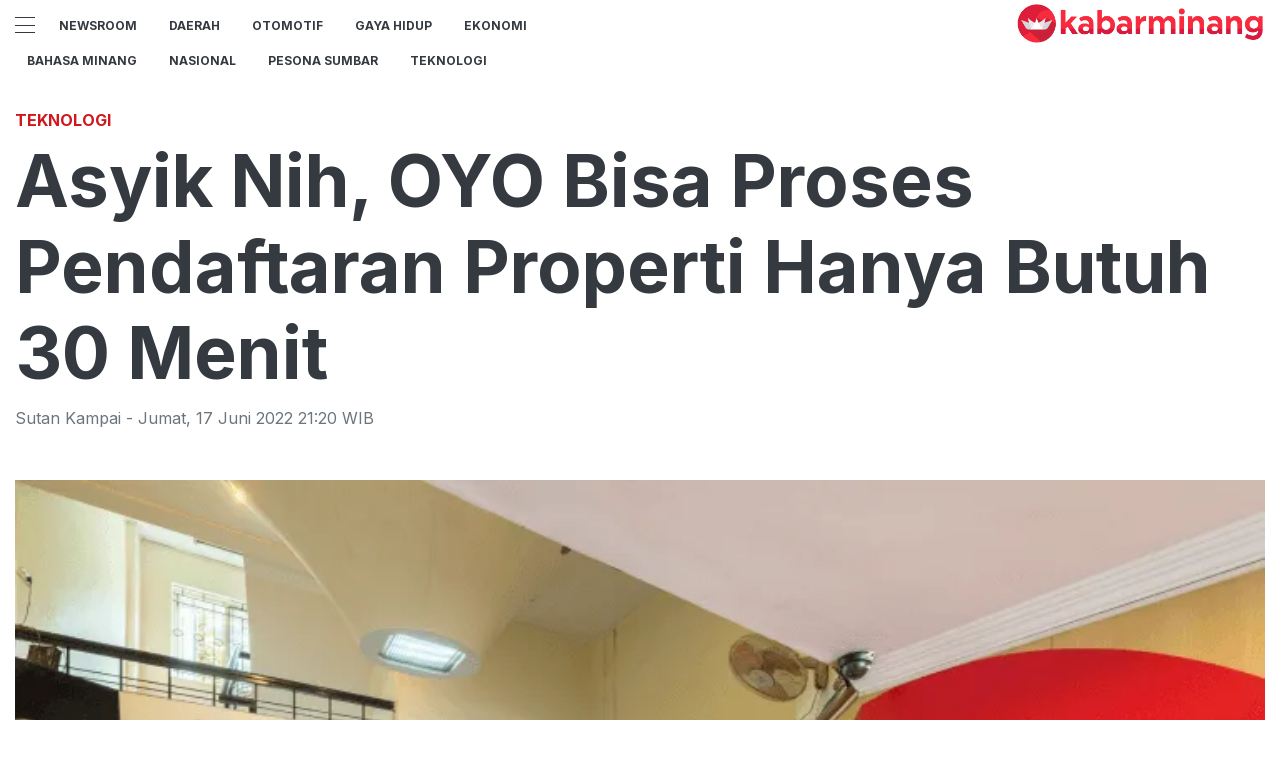

--- FILE ---
content_type: text/html; charset=utf-8
request_url: https://kabarminang.id/read/asyik-nih-oyo-bisa-proses-pendaftaran-properti-hanya-butuh-30-menit
body_size: 9080
content:
<!DOCTYPE html><html><head><meta name="viewport" content="width=device-width"/><meta charSet="utf-8"/><link rel="icon" href="https://ik.imagekit.io/tk6ir0e7mng/uploads/2021/10/1635454930917.png"/><link rel="shortcut icon" href="https://assets.kabarminang.id/assets/images/icons/favicon.ico"/><link rel="icon" type="image/png" sizes="16x16" href="https://assets.kabarminang.id/assets/images/icons/favicon-16x16.png"/><link rel="icon" type="image/png" sizes="32x32" href="https://assets.kabarminang.id/assets/images/icons/favicon-32x32.png"/><script async="" src="https://www.googletagmanager.com/gtag/js?id=UA-151036894-1"></script><script>window.dataLayer=window.dataLayer||[];function gtag(){dataLayer.push(arguments);}gtag('js',new Date());gtag('config','UA-151036894-1');</script><link rel="stylesheet" type="text/css" href="/nprogress.css"/><title>Asyik Nih, OYO Bisa Proses Pendaftaran Properti Hanya Butuh 30 Menit - kabarminang.id</title><meta name="description" content=" PT OYO Rooms Indonesia meluncurkan fitur baru yang memungkinkan pemilik properti untuk melakukan proses pendaftaran properti hanya dalam waktu sekitar 30 menit."/><meta name="theme-color" content="#ce181e"/><meta property="og:locale" content="id_ID"/><meta property="og:type" content="article"/><meta property="og:title" content="Asyik Nih, OYO Bisa Proses Pendaftaran Properti Hanya Butuh 30 Menit"/><meta name="keywords" content=""/><meta property="og:description" content=" PT OYO Rooms Indonesia meluncurkan fitur baru yang memungkinkan pemilik properti untuk melakukan proses pendaftaran properti hanya dalam waktu sekitar 30 menit."/><meta property="og:image" content="https://ik.trn.asia/uploads/2020/06/Oyo-Hotels.png"/><meta property="og:url" content="https://kabarminang.id/read/asyik-nih-oyo-bisa-proses-pendaftaran-properti-hanya-butuh-30-menit"/><meta property="og:site_name" content="kabarminang.id"/><link rel="canonical" href="https://kabarminang.id/read/asyik-nih-oyo-bisa-proses-pendaftaran-properti-hanya-butuh-30-menit"/><meta name="googlebot-news" content="index,follow"/><meta name="googlebot" content="index,follow"/><meta name="robots" content="index, follow"/><meta name="language" content="id"/><meta name="geo.country" content="id"/><meta http-equiv="content-language" content="id"/><meta name="geo.placename" content="Indonesia"/><meta name="twitter:card" content="summary_large_image"/><meta name="twitter:title" content="Asyik Nih, OYO Bisa Proses Pendaftaran Properti Hanya Butuh 30 Menit"/><meta name="twitter:description" content=" PT OYO Rooms Indonesia meluncurkan fitur baru yang memungkinkan pemilik properti untuk melakukan proses pendaftaran properti hanya dalam waktu sekitar 30 menit."/><meta name="twitter:creator" content="@Kabarminangid"/><meta name="twitter:site" content="@Kabarminangid"/><meta name="twitter:image" content="https://ik.trn.asia/uploads/2020/06/Oyo-Hotels.png"/><script class="yoast-schema-graph" type="application/ld+json">{"@context":"https://schema.org","@type":"WebSite","url":"https://kabarminang.id/","potentialAction":{"@type":"SearchAction","target":"https://kabarminang.id/search/searchall?query={search_term_string}","query-input":"required name=search_term_string"}}</script><script class="yoast-schema-graph" type="application/ld+json">{"@context":"https://schema.org","@type":"Organization","name":"kabarminang.id\"","url":"https://kabarminang.id/","sameAs":["https://www.facebook.com/kabaminangid","https://twitter.com/kabarminangid","https://www.instagram.com/kabarminang.id"],"logo":"https://ik.imagekit.io/tk6ir0e7mng/uploads/2021/10/1635454891014.png"}</script><meta content="8mCaHlbx_KljZzqu87pYJhxOB7XSxugmmnqaKdovndA" name="google-site-verification"/><script async="" src="https://pagead2.googlesyndication.com/pagead/js/adsbygoogle.js"></script><script class="yoast-schema-graph" type="application/ld+json">{"@context":"https://schema.org","@graph":[{"@type":"ImageObject","@id":"https://ik.trn.asia/uploads/2020/06/Oyo-Hotels.png","inLanguage":"id-ID","url":"https://ik.trn.asia/uploads/2020/06/Oyo-Hotels.png","width":2048,"height":1365,"caption":"Jaringan penginapan dan hotel OYO Room Indonesia. / Oyorooms.com\n"},{"@type":"WebPage","@id":"https://kabarminang.id/asyik-nih-oyo-bisa-proses-pendaftaran-properti-hanya-butuh-30-menit","url":"https://kabarminang.id/asyik-nih-oyo-bisa-proses-pendaftaran-properti-hanya-butuh-30-menit","name":"Asyik Nih, OYO Bisa Proses Pendaftaran Properti Hanya Butuh 30 Menit - kabarminang.id","keywords":"","primaryImageOfPage":{"@id":"https://ik.trn.asia/uploads/2020/06/Oyo-Hotels.png"},"image":[{"@id":"https://ik.trn.asia/uploads/2020/06/Oyo-Hotels.png"}],"datePublished":"Fri Jun 17 2022 14:20:39 GMT+0700 (Western Indonesia Time)","dateModified":"Fri Jun 17 2022 14:20:39 GMT+0700 (Western Indonesia Time)","author":{"@id":"https://kabarminang.id/author/sutankampai"},"inLanguage":"id-ID","potentialAction":[{"@type":"ReadAction","target":["https://kabarminang.id/asyik-nih-oyo-bisa-proses-pendaftaran-properti-hanya-butuh-30-menit"]}]},{"@context":"http://schema.org","@type":"NewsArticle","headline":"Asyik Nih, OYO Bisa Proses Pendaftaran Properti Hanya Butuh 30 Menit","datePublished":"Fri Jun 17 2022 14:20:39 GMT+0700 (Western Indonesia Time)","dateModified":"Fri Jun 17 2022 14:20:39 GMT+0700 (Western Indonesia Time)","description":" PT OYO Rooms Indonesia meluncurkan fitur baru yang memungkinkan pemilik properti untuk melakukan proses pendaftaran properti hanya dalam waktu sekitar 30 menit.","image":{"@id":"https://ik.trn.asia/uploads/2020/06/Oyo-Hotels.png","@type":"ImageObject","url":"https://ik.trn.asia/uploads/2020/06/Oyo-Hotels.png","width":700,"height":393},"author":{"@type":"Person","name":"Sutan Kampai"},"publisher":{"@type":"Organization","name":"kabarminang.id","logo":{"@type":"ImageObject","url":"https://kabarminang.id/logo.png","width":809,"height":172}}},{"@type":"Person","@id":"https://kabarminang.id/author/sutankampai","name":"Sutan Kampai","image":{"@type":"ImageObject","@id":"https://kabarminang.id/author.png","inLanguage":"id-ID","url":"https://kabarminang.id/author.png","caption":"Sutan Kampai"}}]}</script><link rel="amphtml" href="https://kabarminang.id/amp/asyik-nih-oyo-bisa-proses-pendaftaran-properti-hanya-butuh-30-menit"/><meta name="next-head-count" content="40"/><link rel="stylesheet" href="/_next/static/css/A.238d3246bf3b2cc6196b.css.pagespeed.cf.07vCarjiPl.css" data-n-g=""/><noscript data-n-css=""></noscript></head><body><div id="__next"><header id="header" class="header "></header><main id="main"><ins class="adsbygoogle" style="display:block;text-align:center" data-ad-layout="in-article" data-ad-format="fluid" data-ad-client="ca-pub-5165927310065214" data-ad-slot="8952610066"></ins><div class=" container py-2"></div><div class="container"><h3 class="article-category">TEKNOLOGI</h3><h1 class="article-title">Asyik Nih, OYO Bisa Proses Pendaftaran Properti Hanya Butuh 30 Menit</h1><div class="article-meta">Sutan Kampai<!-- --> <!-- -->- <!-- -->Jumat<!-- -->,<!-- --> <!-- -->17 Juni 2022 21:20<!-- --> WIB</div><picture class="article-image mt-5 mb-5 d-block " style="width:100%"> <span class=" lazy-load-image-background blur" style="background-image:url(https://ik.trn.asia/uploads/2020/06/Oyo-Hotels.png&amp;tr=bl-40);background-size:100% 100%;display:inline-block;height:100%;width:100%"><span class="" style="display:inline-block;object-fit:cover;width:100%;height:100%"></span></span><div style="line-height:1.1;color:grey"><small>Hotel OYO (TrenAsia)</small></div></picture></div><div class="container"><div class="row"><div class="col-md-8"><div class="single-body"><p>PT OYO Rooms Indonesia (OYO) meluncurkan fitur baru yang memungkinkan pemilik properti untuk melakukan proses pendaftaran properti hanya dalam waktu sekitar 30 menit.</p><p>Country Head OYO Indonesia Agus Hartono Wijaya mengatakan fitur OYO 360 diluncurkan sebagai platform <i>onboard</i> mandiri untuk para calon patron atau mitra.&nbsp;</p><p>OYO 360 didesain dengan dukungan teknologi <i>artificial intelligence</i> (AI) sehingga calon mitra bisa melakukan proses onboard secara digital dengan lebih cepat dalam kisaran waktu yang berbeda jauh dengan proses <i>onboard </i>konvensional yang bisa menghabiskan waktu hingga setengah bulan.</p><p>Dengan teknologi AI, <i>machine learning</i>, dan<i> data science</i>, OYO 360 bisa lebih menyederhanakan dan meningkatkan efisiensi operasional sehingga proses <i>onboard</i> untuk mitra bisa menjadi lebih cepat.</p><p>Fitur baru ini diluncurkan sebagai respon terhadap situasi pandemi yang menuntut pemanfaatan teknologi di berbagai sektor, termasuk untuk bisnis penginapan skala kecil dan menengah.</p><ul><li><a target="_blank" rel="noopener noreferrer" href="https://kabarminang.id/read/pt-semen-padang-terima-proper-hijau-tahun-2021-dari-kementerian-lhk">PT Semen Padang Terima PROPER Hijau Tahun 2021 dari Kementerian LHK</a></li><li><a target="_blank" rel="noopener noreferrer" href="https://kabarminang.id/read/catat-nih-berikut-5-golongan-listrik-yang-akan-naik-per-1-juli-2022">Catat Nih! Berikut 5 Golongan Listrik yang Akan Naik per 1 Juli 2022</a></li><li><a target="_blank" rel="noopener noreferrer" href="https://kabarminang.id/read/klhk-amankan-pemilik-puluhan-opsetan-satwa-dilindungi-di-sumbar">KLHK Amankan Pemilik Puluhan Opsetan Satwa Dilindungi di Sumbar</a></li><li><a target="_blank" rel="noopener noreferrer" href="https://kabarminang.id/read/anak-rusa-totol-asal-istana-bogor-di-penangkaran-taman-kehati-semen-padang-melahirkan">Anak Rusa Totol asal Istana Bogor di Penangkaran Taman Kehati Semen Padang Melahirkan</a></li></ul><p>Ditambahkan Agus , selama<a target="_blank" rel="noopener noreferrer" href="https://www.trenasia.com/search?q=pandemi"> pandemi</a> pihaknya terus berupaya untuk menghadirkan inovasi teknologi demi membantu mitra penginapan untuk memenuhi kebutuhan pelanggan, khususnya yang berhubungan dengan aspek komunikasi <i>contactless</i> dan standardisasi higienitas.</p><p>"Ke depan kami terus memperkuat integrasi teknologi di seluruh layanan kami dari hulu ke hilir termasuk dalam proses <i>onboard</i> melalui fitur OYO 360. Kami berharap akan lebih banyak lagi pemilik properti dan penginapan skala kecil dan menengah yang mampu mengembangkan bisnisnya dan menerapkan layanan pengelolaan akomodasi berbasis digital secara lebih efisien bersama OYO,” kata Agus melalui keterangan tertulis, Jumat,17 Juni 2022.</p><p>OYO 360 sejauh ini telah berhasil menarik lebih dari 57.000 pengunjung situs dan 2.500 pemilik properti di seluruh Indonesia.</p><p>Untuk mendaftar OYO 360, pemilik properti dapat mengunjungi alamat <a target="_blank" rel="noopener noreferrer" href="https://patron.oyorooms.com/id/?utm_campaign=dweb&amp;utm_medium=header&amp;utm_source=dweb">patron.oyorooms.com&nbsp;</a> dan klik menu "Bergabung dengan OYO" dan melengkapi dokumen-dokumen yang diperlukan, di antaranya detail dasar properti (jumlah dan kategori kamar), gambar properti, fasilitas, dan satu ID legal.</p><p>Setelah itu, pemilik properti yang sudah terdaftar di OYO akan diverifikasi dan divalidasi lebih detail oleh tim internal.</p><p>“Dengan perkembangan teknologi yang semakin masif dan tren penggunaan internet yang selalu meningkat, kami optimis OYO 360 ini merupakan strategi yang tepat untuk terus memperluas jaringan OYO sekaligus menjawab tantangan adopsi layanan digital di industri perhotelan," ungkap Agus. &nbsp;(TrenAsia.com)</p></div><strong>Editor:</strong> <span> <!-- -->Redaksi</span><div><strong class="display-flex__wrap"></strong><strong class="display-flex"><span class="mr-2">Bagikan <i class="fa fa-share"></i></span><button aria-label="facebook" class="react-share__ShareButton mr-2" style="background-color:transparent;border:none;padding:0;font:inherit;color:inherit;cursor:pointer"><svg viewBox="0 0 64 64" width="32" height="32"><circle cx="32" cy="32" r="31" fill="#3b5998"></circle><path d="M34.1,47V33.3h4.6l0.7-5.3h-5.3v-3.4c0-1.5,0.4-2.6,2.6-2.6l2.8,0v-4.8c-0.5-0.1-2.2-0.2-4.1-0.2 c-4.1,0-6.9,2.5-6.9,7V28H24v5.3h4.6V47H34.1z" fill="white"></path></svg></button><button aria-label="whatsapp" class="react-share__ShareButton mr-2" style="background-color:transparent;border:none;padding:0;font:inherit;color:inherit;cursor:pointer"><svg viewBox="0 0 64 64" width="32" height="32"><circle cx="32" cy="32" r="31" fill="#25D366"></circle><path d="m42.32286,33.93287c-0.5178,-0.2589 -3.04726,-1.49644 -3.52105,-1.66732c-0.4712,-0.17346 -0.81554,-0.2589 -1.15987,0.2589c-0.34175,0.51004 -1.33075,1.66474 -1.63108,2.00648c-0.30032,0.33658 -0.60064,0.36247 -1.11327,0.12945c-0.5178,-0.2589 -2.17994,-0.80259 -4.14759,-2.56312c-1.53269,-1.37217 -2.56312,-3.05503 -2.86603,-3.57283c-0.30033,-0.5178 -0.03366,-0.80259 0.22524,-1.06149c0.23301,-0.23301 0.5178,-0.59547 0.7767,-0.90616c0.25372,-0.31068 0.33657,-0.5178 0.51262,-0.85437c0.17088,-0.36246 0.08544,-0.64725 -0.04402,-0.90615c-0.12945,-0.2589 -1.15987,-2.79613 -1.58964,-3.80584c-0.41424,-1.00971 -0.84142,-0.88027 -1.15987,-0.88027c-0.29773,-0.02588 -0.64208,-0.02588 -0.98382,-0.02588c-0.34693,0 -0.90616,0.12945 -1.37736,0.62136c-0.4712,0.5178 -1.80194,1.76053 -1.80194,4.27186c0,2.51134 1.84596,4.945 2.10227,5.30747c0.2589,0.33657 3.63497,5.51458 8.80262,7.74113c1.23237,0.5178 2.1903,0.82848 2.94111,1.08738c1.23237,0.38836 2.35599,0.33657 3.24402,0.20712c0.99159,-0.15534 3.04985,-1.24272 3.47963,-2.45956c0.44013,-1.21683 0.44013,-2.22654 0.31068,-2.45955c-0.12945,-0.23301 -0.46601,-0.36247 -0.98382,-0.59548m-9.40068,12.84407l-0.02589,0c-3.05503,0 -6.08417,-0.82849 -8.72495,-2.38189l-0.62136,-0.37023l-6.47252,1.68286l1.73463,-6.29129l-0.41424,-0.64725c-1.70875,-2.71846 -2.6149,-5.85116 -2.6149,-9.07706c0,-9.39809 7.68934,-17.06155 17.15993,-17.06155c4.58253,0 8.88029,1.78642 12.11655,5.02268c3.23625,3.21036 5.02267,7.50812 5.02267,12.06476c-0.0078,9.3981 -7.69712,17.06155 -17.14699,17.06155m14.58906,-31.58846c-3.93529,-3.80584 -9.1133,-5.95471 -14.62789,-5.95471c-11.36055,0 -20.60848,9.2065 -20.61625,20.52564c0,3.61684 0.94757,7.14565 2.75211,10.26282l-2.92557,10.63564l10.93337,-2.85309c3.0136,1.63108 6.4052,2.4958 9.85634,2.49839l0.01037,0c11.36574,0 20.61884,-9.2091 20.62403,-20.53082c0,-5.48093 -2.14111,-10.64081 -6.03239,-14.51915" fill="white"></path></svg></button><button aria-label="twitter" class="react-share__ShareButton mr-2" style="background-color:transparent;border:none;padding:0;font:inherit;color:inherit;cursor:pointer"><svg viewBox="0 0 64 64" width="32" height="32"><circle cx="32" cy="32" r="31" fill="#00aced"></circle><path d="M48,22.1c-1.2,0.5-2.4,0.9-3.8,1c1.4-0.8,2.4-2.1,2.9-3.6c-1.3,0.8-2.7,1.3-4.2,1.6 C41.7,19.8,40,19,38.2,19c-3.6,0-6.6,2.9-6.6,6.6c0,0.5,0.1,1,0.2,1.5c-5.5-0.3-10.3-2.9-13.5-6.9c-0.6,1-0.9,2.1-0.9,3.3 c0,2.3,1.2,4.3,2.9,5.5c-1.1,0-2.1-0.3-3-0.8c0,0,0,0.1,0,0.1c0,3.2,2.3,5.8,5.3,6.4c-0.6,0.1-1.1,0.2-1.7,0.2c-0.4,0-0.8,0-1.2-0.1 c0.8,2.6,3.3,4.5,6.1,4.6c-2.2,1.8-5.1,2.8-8.2,2.8c-0.5,0-1.1,0-1.6-0.1c2.9,1.9,6.4,2.9,10.1,2.9c12.1,0,18.7-10,18.7-18.7 c0-0.3,0-0.6,0-0.8C46,24.5,47.1,23.4,48,22.1z" fill="white"></path></svg></button></strong></div><div class="author"><div class="author__avatar"><img src="/author.png" alt="Sutan Kampai"/></div><div class="author__meta"><h3 class="author__name">Sutan Kampai</h3><a href="/author/sutankampai">Lihat semua artikel</a></div></div> <div class="article-nav"><div class="row"><div class="col-md-6"><span><style data-emotion-css="1eg0sfo-skeletonStyles-Skeleton animation-bzdot9">.css-1eg0sfo-skeletonStyles-Skeleton{background-color:#eee;background-image:linear-gradient(90deg,#eee,#f5f5f5,#eee);background-size:200px 100%;background-repeat:no-repeat;border-radius:4px;display:inline-block;line-height:1;width:100%;-webkit-animation:animation-bzdot9 1.2s ease-in-out infinite;animation:animation-bzdot9 1.2s ease-in-out infinite}@-webkit-keyframes animation-bzdot9{0%{background-position:-200px 0;}100%{background-position:calc(200px + 100%) 0;}}@keyframes animation-bzdot9{0%{background-position:-200px 0;}100%{background-position:calc(200px + 100%) 0;}}</style><span class="react-loading-skeleton css-1eg0sfo-skeletonStyles-Skeleton">‌</span><style data-emotion-css="1eg0sfo-skeletonStyles-Skeleton animation-bzdot9">.css-1eg0sfo-skeletonStyles-Skeleton{background-color:#eee;background-image:linear-gradient(90deg,#eee,#f5f5f5,#eee);background-size:200px 100%;background-repeat:no-repeat;border-radius:4px;display:inline-block;line-height:1;width:100%;-webkit-animation:animation-bzdot9 1.2s ease-in-out infinite;animation:animation-bzdot9 1.2s ease-in-out infinite}@-webkit-keyframes animation-bzdot9{0%{background-position:-200px 0;}100%{background-position:calc(200px + 100%) 0;}}@keyframes animation-bzdot9{0%{background-position:-200px 0;}100%{background-position:calc(200px + 100%) 0;}}</style><span class="react-loading-skeleton css-1eg0sfo-skeletonStyles-Skeleton">‌</span></span></div><div class="col-md-6 text-md-right"> <span><style data-emotion-css="1eg0sfo-skeletonStyles-Skeleton animation-bzdot9">.css-1eg0sfo-skeletonStyles-Skeleton{background-color:#eee;background-image:linear-gradient(90deg,#eee,#f5f5f5,#eee);background-size:200px 100%;background-repeat:no-repeat;border-radius:4px;display:inline-block;line-height:1;width:100%;-webkit-animation:animation-bzdot9 1.2s ease-in-out infinite;animation:animation-bzdot9 1.2s ease-in-out infinite}@-webkit-keyframes animation-bzdot9{0%{background-position:-200px 0;}100%{background-position:calc(200px + 100%) 0;}}@keyframes animation-bzdot9{0%{background-position:-200px 0;}100%{background-position:calc(200px + 100%) 0;}}</style><span class="react-loading-skeleton css-1eg0sfo-skeletonStyles-Skeleton">‌</span><style data-emotion-css="1eg0sfo-skeletonStyles-Skeleton animation-bzdot9">.css-1eg0sfo-skeletonStyles-Skeleton{background-color:#eee;background-image:linear-gradient(90deg,#eee,#f5f5f5,#eee);background-size:200px 100%;background-repeat:no-repeat;border-radius:4px;display:inline-block;line-height:1;width:100%;-webkit-animation:animation-bzdot9 1.2s ease-in-out infinite;animation:animation-bzdot9 1.2s ease-in-out infinite}@-webkit-keyframes animation-bzdot9{0%{background-position:-200px 0;}100%{background-position:calc(200px + 100%) 0;}}@keyframes animation-bzdot9{0%{background-position:-200px 0;}100%{background-position:calc(200px + 100%) 0;}}</style><span class="react-loading-skeleton css-1eg0sfo-skeletonStyles-Skeleton">‌</span></span></div></div></div></div><div class="col-md-4 "><div class="sticky-sidebar"><div class="section-title--with-border mb-3"><h2 class="section-title--with-border__text">Most Popular</h2></div><div style="width:100%"><span><style data-emotion-css="1eg0sfo-skeletonStyles-Skeleton animation-bzdot9">.css-1eg0sfo-skeletonStyles-Skeleton{background-color:#eee;background-image:linear-gradient(90deg,#eee,#f5f5f5,#eee);background-size:200px 100%;background-repeat:no-repeat;border-radius:4px;display:inline-block;line-height:1;width:100%;-webkit-animation:animation-bzdot9 1.2s ease-in-out infinite;animation:animation-bzdot9 1.2s ease-in-out infinite}@-webkit-keyframes animation-bzdot9{0%{background-position:-200px 0;}100%{background-position:calc(200px + 100%) 0;}}@keyframes animation-bzdot9{0%{background-position:-200px 0;}100%{background-position:calc(200px + 100%) 0;}}</style><span class="react-loading-skeleton css-1eg0sfo-skeletonStyles-Skeleton">‌</span><style data-emotion-css="1eg0sfo-skeletonStyles-Skeleton animation-bzdot9">.css-1eg0sfo-skeletonStyles-Skeleton{background-color:#eee;background-image:linear-gradient(90deg,#eee,#f5f5f5,#eee);background-size:200px 100%;background-repeat:no-repeat;border-radius:4px;display:inline-block;line-height:1;width:100%;-webkit-animation:animation-bzdot9 1.2s ease-in-out infinite;animation:animation-bzdot9 1.2s ease-in-out infinite}@-webkit-keyframes animation-bzdot9{0%{background-position:-200px 0;}100%{background-position:calc(200px + 100%) 0;}}@keyframes animation-bzdot9{0%{background-position:-200px 0;}100%{background-position:calc(200px + 100%) 0;}}</style><span class="react-loading-skeleton css-1eg0sfo-skeletonStyles-Skeleton">‌</span><style data-emotion-css="1eg0sfo-skeletonStyles-Skeleton animation-bzdot9">.css-1eg0sfo-skeletonStyles-Skeleton{background-color:#eee;background-image:linear-gradient(90deg,#eee,#f5f5f5,#eee);background-size:200px 100%;background-repeat:no-repeat;border-radius:4px;display:inline-block;line-height:1;width:100%;-webkit-animation:animation-bzdot9 1.2s ease-in-out infinite;animation:animation-bzdot9 1.2s ease-in-out infinite}@-webkit-keyframes animation-bzdot9{0%{background-position:-200px 0;}100%{background-position:calc(200px + 100%) 0;}}@keyframes animation-bzdot9{0%{background-position:-200px 0;}100%{background-position:calc(200px + 100%) 0;}}</style><span class="react-loading-skeleton css-1eg0sfo-skeletonStyles-Skeleton">‌</span><style data-emotion-css="1eg0sfo-skeletonStyles-Skeleton animation-bzdot9">.css-1eg0sfo-skeletonStyles-Skeleton{background-color:#eee;background-image:linear-gradient(90deg,#eee,#f5f5f5,#eee);background-size:200px 100%;background-repeat:no-repeat;border-radius:4px;display:inline-block;line-height:1;width:100%;-webkit-animation:animation-bzdot9 1.2s ease-in-out infinite;animation:animation-bzdot9 1.2s ease-in-out infinite}@-webkit-keyframes animation-bzdot9{0%{background-position:-200px 0;}100%{background-position:calc(200px + 100%) 0;}}@keyframes animation-bzdot9{0%{background-position:-200px 0;}100%{background-position:calc(200px + 100%) 0;}}</style><span class="react-loading-skeleton css-1eg0sfo-skeletonStyles-Skeleton">‌</span></span><hr/></div><div style="width:100%"><span><style data-emotion-css="1eg0sfo-skeletonStyles-Skeleton animation-bzdot9">.css-1eg0sfo-skeletonStyles-Skeleton{background-color:#eee;background-image:linear-gradient(90deg,#eee,#f5f5f5,#eee);background-size:200px 100%;background-repeat:no-repeat;border-radius:4px;display:inline-block;line-height:1;width:100%;-webkit-animation:animation-bzdot9 1.2s ease-in-out infinite;animation:animation-bzdot9 1.2s ease-in-out infinite}@-webkit-keyframes animation-bzdot9{0%{background-position:-200px 0;}100%{background-position:calc(200px + 100%) 0;}}@keyframes animation-bzdot9{0%{background-position:-200px 0;}100%{background-position:calc(200px + 100%) 0;}}</style><span class="react-loading-skeleton css-1eg0sfo-skeletonStyles-Skeleton">‌</span><style data-emotion-css="1eg0sfo-skeletonStyles-Skeleton animation-bzdot9">.css-1eg0sfo-skeletonStyles-Skeleton{background-color:#eee;background-image:linear-gradient(90deg,#eee,#f5f5f5,#eee);background-size:200px 100%;background-repeat:no-repeat;border-radius:4px;display:inline-block;line-height:1;width:100%;-webkit-animation:animation-bzdot9 1.2s ease-in-out infinite;animation:animation-bzdot9 1.2s ease-in-out infinite}@-webkit-keyframes animation-bzdot9{0%{background-position:-200px 0;}100%{background-position:calc(200px + 100%) 0;}}@keyframes animation-bzdot9{0%{background-position:-200px 0;}100%{background-position:calc(200px + 100%) 0;}}</style><span class="react-loading-skeleton css-1eg0sfo-skeletonStyles-Skeleton">‌</span><style data-emotion-css="1eg0sfo-skeletonStyles-Skeleton animation-bzdot9">.css-1eg0sfo-skeletonStyles-Skeleton{background-color:#eee;background-image:linear-gradient(90deg,#eee,#f5f5f5,#eee);background-size:200px 100%;background-repeat:no-repeat;border-radius:4px;display:inline-block;line-height:1;width:100%;-webkit-animation:animation-bzdot9 1.2s ease-in-out infinite;animation:animation-bzdot9 1.2s ease-in-out infinite}@-webkit-keyframes animation-bzdot9{0%{background-position:-200px 0;}100%{background-position:calc(200px + 100%) 0;}}@keyframes animation-bzdot9{0%{background-position:-200px 0;}100%{background-position:calc(200px + 100%) 0;}}</style><span class="react-loading-skeleton css-1eg0sfo-skeletonStyles-Skeleton">‌</span><style data-emotion-css="1eg0sfo-skeletonStyles-Skeleton animation-bzdot9">.css-1eg0sfo-skeletonStyles-Skeleton{background-color:#eee;background-image:linear-gradient(90deg,#eee,#f5f5f5,#eee);background-size:200px 100%;background-repeat:no-repeat;border-radius:4px;display:inline-block;line-height:1;width:100%;-webkit-animation:animation-bzdot9 1.2s ease-in-out infinite;animation:animation-bzdot9 1.2s ease-in-out infinite}@-webkit-keyframes animation-bzdot9{0%{background-position:-200px 0;}100%{background-position:calc(200px + 100%) 0;}}@keyframes animation-bzdot9{0%{background-position:-200px 0;}100%{background-position:calc(200px + 100%) 0;}}</style><span class="react-loading-skeleton css-1eg0sfo-skeletonStyles-Skeleton">‌</span></span><hr/></div><div style="width:100%"><span><style data-emotion-css="1eg0sfo-skeletonStyles-Skeleton animation-bzdot9">.css-1eg0sfo-skeletonStyles-Skeleton{background-color:#eee;background-image:linear-gradient(90deg,#eee,#f5f5f5,#eee);background-size:200px 100%;background-repeat:no-repeat;border-radius:4px;display:inline-block;line-height:1;width:100%;-webkit-animation:animation-bzdot9 1.2s ease-in-out infinite;animation:animation-bzdot9 1.2s ease-in-out infinite}@-webkit-keyframes animation-bzdot9{0%{background-position:-200px 0;}100%{background-position:calc(200px + 100%) 0;}}@keyframes animation-bzdot9{0%{background-position:-200px 0;}100%{background-position:calc(200px + 100%) 0;}}</style><span class="react-loading-skeleton css-1eg0sfo-skeletonStyles-Skeleton">‌</span><style data-emotion-css="1eg0sfo-skeletonStyles-Skeleton animation-bzdot9">.css-1eg0sfo-skeletonStyles-Skeleton{background-color:#eee;background-image:linear-gradient(90deg,#eee,#f5f5f5,#eee);background-size:200px 100%;background-repeat:no-repeat;border-radius:4px;display:inline-block;line-height:1;width:100%;-webkit-animation:animation-bzdot9 1.2s ease-in-out infinite;animation:animation-bzdot9 1.2s ease-in-out infinite}@-webkit-keyframes animation-bzdot9{0%{background-position:-200px 0;}100%{background-position:calc(200px + 100%) 0;}}@keyframes animation-bzdot9{0%{background-position:-200px 0;}100%{background-position:calc(200px + 100%) 0;}}</style><span class="react-loading-skeleton css-1eg0sfo-skeletonStyles-Skeleton">‌</span><style data-emotion-css="1eg0sfo-skeletonStyles-Skeleton animation-bzdot9">.css-1eg0sfo-skeletonStyles-Skeleton{background-color:#eee;background-image:linear-gradient(90deg,#eee,#f5f5f5,#eee);background-size:200px 100%;background-repeat:no-repeat;border-radius:4px;display:inline-block;line-height:1;width:100%;-webkit-animation:animation-bzdot9 1.2s ease-in-out infinite;animation:animation-bzdot9 1.2s ease-in-out infinite}@-webkit-keyframes animation-bzdot9{0%{background-position:-200px 0;}100%{background-position:calc(200px + 100%) 0;}}@keyframes animation-bzdot9{0%{background-position:-200px 0;}100%{background-position:calc(200px + 100%) 0;}}</style><span class="react-loading-skeleton css-1eg0sfo-skeletonStyles-Skeleton">‌</span><style data-emotion-css="1eg0sfo-skeletonStyles-Skeleton animation-bzdot9">.css-1eg0sfo-skeletonStyles-Skeleton{background-color:#eee;background-image:linear-gradient(90deg,#eee,#f5f5f5,#eee);background-size:200px 100%;background-repeat:no-repeat;border-radius:4px;display:inline-block;line-height:1;width:100%;-webkit-animation:animation-bzdot9 1.2s ease-in-out infinite;animation:animation-bzdot9 1.2s ease-in-out infinite}@-webkit-keyframes animation-bzdot9{0%{background-position:-200px 0;}100%{background-position:calc(200px + 100%) 0;}}@keyframes animation-bzdot9{0%{background-position:-200px 0;}100%{background-position:calc(200px + 100%) 0;}}</style><span class="react-loading-skeleton css-1eg0sfo-skeletonStyles-Skeleton">‌</span></span><hr/></div><div style="width:100%"><span><style data-emotion-css="1eg0sfo-skeletonStyles-Skeleton animation-bzdot9">.css-1eg0sfo-skeletonStyles-Skeleton{background-color:#eee;background-image:linear-gradient(90deg,#eee,#f5f5f5,#eee);background-size:200px 100%;background-repeat:no-repeat;border-radius:4px;display:inline-block;line-height:1;width:100%;-webkit-animation:animation-bzdot9 1.2s ease-in-out infinite;animation:animation-bzdot9 1.2s ease-in-out infinite}@-webkit-keyframes animation-bzdot9{0%{background-position:-200px 0;}100%{background-position:calc(200px + 100%) 0;}}@keyframes animation-bzdot9{0%{background-position:-200px 0;}100%{background-position:calc(200px + 100%) 0;}}</style><span class="react-loading-skeleton css-1eg0sfo-skeletonStyles-Skeleton">‌</span><style data-emotion-css="1eg0sfo-skeletonStyles-Skeleton animation-bzdot9">.css-1eg0sfo-skeletonStyles-Skeleton{background-color:#eee;background-image:linear-gradient(90deg,#eee,#f5f5f5,#eee);background-size:200px 100%;background-repeat:no-repeat;border-radius:4px;display:inline-block;line-height:1;width:100%;-webkit-animation:animation-bzdot9 1.2s ease-in-out infinite;animation:animation-bzdot9 1.2s ease-in-out infinite}@-webkit-keyframes animation-bzdot9{0%{background-position:-200px 0;}100%{background-position:calc(200px + 100%) 0;}}@keyframes animation-bzdot9{0%{background-position:-200px 0;}100%{background-position:calc(200px + 100%) 0;}}</style><span class="react-loading-skeleton css-1eg0sfo-skeletonStyles-Skeleton">‌</span><style data-emotion-css="1eg0sfo-skeletonStyles-Skeleton animation-bzdot9">.css-1eg0sfo-skeletonStyles-Skeleton{background-color:#eee;background-image:linear-gradient(90deg,#eee,#f5f5f5,#eee);background-size:200px 100%;background-repeat:no-repeat;border-radius:4px;display:inline-block;line-height:1;width:100%;-webkit-animation:animation-bzdot9 1.2s ease-in-out infinite;animation:animation-bzdot9 1.2s ease-in-out infinite}@-webkit-keyframes animation-bzdot9{0%{background-position:-200px 0;}100%{background-position:calc(200px + 100%) 0;}}@keyframes animation-bzdot9{0%{background-position:-200px 0;}100%{background-position:calc(200px + 100%) 0;}}</style><span class="react-loading-skeleton css-1eg0sfo-skeletonStyles-Skeleton">‌</span><style data-emotion-css="1eg0sfo-skeletonStyles-Skeleton animation-bzdot9">.css-1eg0sfo-skeletonStyles-Skeleton{background-color:#eee;background-image:linear-gradient(90deg,#eee,#f5f5f5,#eee);background-size:200px 100%;background-repeat:no-repeat;border-radius:4px;display:inline-block;line-height:1;width:100%;-webkit-animation:animation-bzdot9 1.2s ease-in-out infinite;animation:animation-bzdot9 1.2s ease-in-out infinite}@-webkit-keyframes animation-bzdot9{0%{background-position:-200px 0;}100%{background-position:calc(200px + 100%) 0;}}@keyframes animation-bzdot9{0%{background-position:-200px 0;}100%{background-position:calc(200px + 100%) 0;}}</style><span class="react-loading-skeleton css-1eg0sfo-skeletonStyles-Skeleton">‌</span></span><hr/></div><div style="width:100%"><span><style data-emotion-css="1eg0sfo-skeletonStyles-Skeleton animation-bzdot9">.css-1eg0sfo-skeletonStyles-Skeleton{background-color:#eee;background-image:linear-gradient(90deg,#eee,#f5f5f5,#eee);background-size:200px 100%;background-repeat:no-repeat;border-radius:4px;display:inline-block;line-height:1;width:100%;-webkit-animation:animation-bzdot9 1.2s ease-in-out infinite;animation:animation-bzdot9 1.2s ease-in-out infinite}@-webkit-keyframes animation-bzdot9{0%{background-position:-200px 0;}100%{background-position:calc(200px + 100%) 0;}}@keyframes animation-bzdot9{0%{background-position:-200px 0;}100%{background-position:calc(200px + 100%) 0;}}</style><span class="react-loading-skeleton css-1eg0sfo-skeletonStyles-Skeleton">‌</span><style data-emotion-css="1eg0sfo-skeletonStyles-Skeleton animation-bzdot9">.css-1eg0sfo-skeletonStyles-Skeleton{background-color:#eee;background-image:linear-gradient(90deg,#eee,#f5f5f5,#eee);background-size:200px 100%;background-repeat:no-repeat;border-radius:4px;display:inline-block;line-height:1;width:100%;-webkit-animation:animation-bzdot9 1.2s ease-in-out infinite;animation:animation-bzdot9 1.2s ease-in-out infinite}@-webkit-keyframes animation-bzdot9{0%{background-position:-200px 0;}100%{background-position:calc(200px + 100%) 0;}}@keyframes animation-bzdot9{0%{background-position:-200px 0;}100%{background-position:calc(200px + 100%) 0;}}</style><span class="react-loading-skeleton css-1eg0sfo-skeletonStyles-Skeleton">‌</span><style data-emotion-css="1eg0sfo-skeletonStyles-Skeleton animation-bzdot9">.css-1eg0sfo-skeletonStyles-Skeleton{background-color:#eee;background-image:linear-gradient(90deg,#eee,#f5f5f5,#eee);background-size:200px 100%;background-repeat:no-repeat;border-radius:4px;display:inline-block;line-height:1;width:100%;-webkit-animation:animation-bzdot9 1.2s ease-in-out infinite;animation:animation-bzdot9 1.2s ease-in-out infinite}@-webkit-keyframes animation-bzdot9{0%{background-position:-200px 0;}100%{background-position:calc(200px + 100%) 0;}}@keyframes animation-bzdot9{0%{background-position:-200px 0;}100%{background-position:calc(200px + 100%) 0;}}</style><span class="react-loading-skeleton css-1eg0sfo-skeletonStyles-Skeleton">‌</span><style data-emotion-css="1eg0sfo-skeletonStyles-Skeleton animation-bzdot9">.css-1eg0sfo-skeletonStyles-Skeleton{background-color:#eee;background-image:linear-gradient(90deg,#eee,#f5f5f5,#eee);background-size:200px 100%;background-repeat:no-repeat;border-radius:4px;display:inline-block;line-height:1;width:100%;-webkit-animation:animation-bzdot9 1.2s ease-in-out infinite;animation:animation-bzdot9 1.2s ease-in-out infinite}@-webkit-keyframes animation-bzdot9{0%{background-position:-200px 0;}100%{background-position:calc(200px + 100%) 0;}}@keyframes animation-bzdot9{0%{background-position:-200px 0;}100%{background-position:calc(200px + 100%) 0;}}</style><span class="react-loading-skeleton css-1eg0sfo-skeletonStyles-Skeleton">‌</span></span><hr/></div><div style="width:100%"><span><style data-emotion-css="1eg0sfo-skeletonStyles-Skeleton animation-bzdot9">.css-1eg0sfo-skeletonStyles-Skeleton{background-color:#eee;background-image:linear-gradient(90deg,#eee,#f5f5f5,#eee);background-size:200px 100%;background-repeat:no-repeat;border-radius:4px;display:inline-block;line-height:1;width:100%;-webkit-animation:animation-bzdot9 1.2s ease-in-out infinite;animation:animation-bzdot9 1.2s ease-in-out infinite}@-webkit-keyframes animation-bzdot9{0%{background-position:-200px 0;}100%{background-position:calc(200px + 100%) 0;}}@keyframes animation-bzdot9{0%{background-position:-200px 0;}100%{background-position:calc(200px + 100%) 0;}}</style><span class="react-loading-skeleton css-1eg0sfo-skeletonStyles-Skeleton">‌</span><style data-emotion-css="1eg0sfo-skeletonStyles-Skeleton animation-bzdot9">.css-1eg0sfo-skeletonStyles-Skeleton{background-color:#eee;background-image:linear-gradient(90deg,#eee,#f5f5f5,#eee);background-size:200px 100%;background-repeat:no-repeat;border-radius:4px;display:inline-block;line-height:1;width:100%;-webkit-animation:animation-bzdot9 1.2s ease-in-out infinite;animation:animation-bzdot9 1.2s ease-in-out infinite}@-webkit-keyframes animation-bzdot9{0%{background-position:-200px 0;}100%{background-position:calc(200px + 100%) 0;}}@keyframes animation-bzdot9{0%{background-position:-200px 0;}100%{background-position:calc(200px + 100%) 0;}}</style><span class="react-loading-skeleton css-1eg0sfo-skeletonStyles-Skeleton">‌</span><style data-emotion-css="1eg0sfo-skeletonStyles-Skeleton animation-bzdot9">.css-1eg0sfo-skeletonStyles-Skeleton{background-color:#eee;background-image:linear-gradient(90deg,#eee,#f5f5f5,#eee);background-size:200px 100%;background-repeat:no-repeat;border-radius:4px;display:inline-block;line-height:1;width:100%;-webkit-animation:animation-bzdot9 1.2s ease-in-out infinite;animation:animation-bzdot9 1.2s ease-in-out infinite}@-webkit-keyframes animation-bzdot9{0%{background-position:-200px 0;}100%{background-position:calc(200px + 100%) 0;}}@keyframes animation-bzdot9{0%{background-position:-200px 0;}100%{background-position:calc(200px + 100%) 0;}}</style><span class="react-loading-skeleton css-1eg0sfo-skeletonStyles-Skeleton">‌</span><style data-emotion-css="1eg0sfo-skeletonStyles-Skeleton animation-bzdot9">.css-1eg0sfo-skeletonStyles-Skeleton{background-color:#eee;background-image:linear-gradient(90deg,#eee,#f5f5f5,#eee);background-size:200px 100%;background-repeat:no-repeat;border-radius:4px;display:inline-block;line-height:1;width:100%;-webkit-animation:animation-bzdot9 1.2s ease-in-out infinite;animation:animation-bzdot9 1.2s ease-in-out infinite}@-webkit-keyframes animation-bzdot9{0%{background-position:-200px 0;}100%{background-position:calc(200px + 100%) 0;}}@keyframes animation-bzdot9{0%{background-position:-200px 0;}100%{background-position:calc(200px + 100%) 0;}}</style><span class="react-loading-skeleton css-1eg0sfo-skeletonStyles-Skeleton">‌</span></span><hr/></div></div></div></div><hr/><h2 class="section__title">Related Stories</h2><hr/></div><div class="container"></div></main><footer class="footer "><div class="container-fluid"><div class="footer-wrap"><div class="row"><div class="col-lg-4 text-center"><img src="https://ik.imagekit.io/tk6ir0e7mng/uploads/2021/10/1635454891014.png" alt="logo" width="250px"/></div><div class="col-lg-4 text-center"><div class="text-center"><a class="c-black" href="/tentang-kami">Tentang kami</a></div><div class="text-center"><a class="c-black" href="/pedoman-media-siber">Pedoman Media Siber</a></div><p class="text-center text_footer">Copyright <!-- -->kabarminang.id<!-- --> © 2021 | Support By<!-- --> <a href="https://idcloudhost.com/" target="_blank" rel="noopener noreferrer"><img style="margin-top:-4px" height="17.5px" src="https://ik.imagekit.io/tk6ir0e7mng/uploads/2021/12/1639856563835.png"/></a></p></div><div class="col-lg-4 text-center"><div style="display:flex;justify-content:center"><div class="site-header_cursor mr-2"><a href="https://www.facebook.com/kabaminangid" target="_blank" rel="noopener noreferrer"><i class="fa fa-facebook-square main-color"></i></a></div><div class="site-header_cursor mr-2"><a href="https://twitter.com/kabarminangid" target="_blank" rel="noopener noreferrer"><i class="fa fa-twitter-square main-color"></i></a></div><div class="site-header_cursor"><a href="https://www.instagram.com/kabarminang.id" target="_blank" rel="noopener noreferrer"><i class="fa fa-instagram main-color "></i></a></div></div></div></div></div></div></footer><div class="footer-mobile d-md-none"><div class="container-fluid"><ul class="footer-mobile-nav"><li><a href="/trending"><i class="fa fa-star" aria-hidden="true"></i><span>Trending</span> </a></li><li><a href="/"><i class="fa fa-tint" aria-hidden="true"></i><span>Home</span></a></li><li><a href="/latest-news"><i class="fa fa-bullseye" aria-hidden="true"></i><span>latest News</span></a></li></ul></div></div><div class="body-overlay d-none d-md-block "></div></div><script id="__NEXT_DATA__" type="application/json">{"props":{"pageProps":{"data":{"id":"172328","title":"Asyik Nih, OYO Bisa Proses Pendaftaran Properti Hanya Butuh 30 Menit","slug":"asyik-nih-oyo-bisa-proses-pendaftaran-properti-hanya-butuh-30-menit","excerpt":"Calon mitra bisa melakukan proses onboard secara digital dengan lebih cepat dalam kisaran waktu yang berbeda jauh dengan proses onboard konvensional yang bisa menghabiskan waktu hingga setengah bulan.","body":"\u003cp\u003ePT OYO Rooms Indonesia (OYO) meluncurkan fitur baru yang memungkinkan pemilik properti untuk melakukan proses pendaftaran properti hanya dalam waktu sekitar 30 menit.\u003c/p\u003e\u003cp\u003eCountry Head OYO Indonesia Agus Hartono Wijaya mengatakan fitur OYO 360 diluncurkan sebagai platform \u003ci\u003eonboard\u003c/i\u003e mandiri untuk para calon patron atau mitra.\u0026nbsp;\u003c/p\u003e\u003cp\u003eOYO 360 didesain dengan dukungan teknologi \u003ci\u003eartificial intelligence\u003c/i\u003e (AI) sehingga calon mitra bisa melakukan proses onboard secara digital dengan lebih cepat dalam kisaran waktu yang berbeda jauh dengan proses \u003ci\u003eonboard \u003c/i\u003ekonvensional yang bisa menghabiskan waktu hingga setengah bulan.\u003c/p\u003e\u003cp\u003eDengan teknologi AI, \u003ci\u003emachine learning\u003c/i\u003e, dan\u003ci\u003e data science\u003c/i\u003e, OYO 360 bisa lebih menyederhanakan dan meningkatkan efisiensi operasional sehingga proses \u003ci\u003eonboard\u003c/i\u003e untuk mitra bisa menjadi lebih cepat.\u003c/p\u003e\u003cp\u003eFitur baru ini diluncurkan sebagai respon terhadap situasi pandemi yang menuntut pemanfaatan teknologi di berbagai sektor, termasuk untuk bisnis penginapan skala kecil dan menengah.\u003c/p\u003e\u003cul\u003e\u003cli\u003e\u003ca target=\"_blank\" rel=\"noopener noreferrer\" href=\"https://kabarminang.id/read/pt-semen-padang-terima-proper-hijau-tahun-2021-dari-kementerian-lhk\"\u003ePT Semen Padang Terima PROPER Hijau Tahun 2021 dari Kementerian LHK\u003c/a\u003e\u003c/li\u003e\u003cli\u003e\u003ca target=\"_blank\" rel=\"noopener noreferrer\" href=\"https://kabarminang.id/read/catat-nih-berikut-5-golongan-listrik-yang-akan-naik-per-1-juli-2022\"\u003eCatat Nih! Berikut 5 Golongan Listrik yang Akan Naik per 1 Juli 2022\u003c/a\u003e\u003c/li\u003e\u003cli\u003e\u003ca target=\"_blank\" rel=\"noopener noreferrer\" href=\"https://kabarminang.id/read/klhk-amankan-pemilik-puluhan-opsetan-satwa-dilindungi-di-sumbar\"\u003eKLHK Amankan Pemilik Puluhan Opsetan Satwa Dilindungi di Sumbar\u003c/a\u003e\u003c/li\u003e\u003cli\u003e\u003ca target=\"_blank\" rel=\"noopener noreferrer\" href=\"https://kabarminang.id/read/anak-rusa-totol-asal-istana-bogor-di-penangkaran-taman-kehati-semen-padang-melahirkan\"\u003eAnak Rusa Totol asal Istana Bogor di Penangkaran Taman Kehati Semen Padang Melahirkan\u003c/a\u003e\u003c/li\u003e\u003c/ul\u003e\u003cp\u003eDitambahkan Agus , selama\u003ca target=\"_blank\" rel=\"noopener noreferrer\" href=\"https://www.trenasia.com/search?q=pandemi\"\u003e pandemi\u003c/a\u003e pihaknya terus berupaya untuk menghadirkan inovasi teknologi demi membantu mitra penginapan untuk memenuhi kebutuhan pelanggan, khususnya yang berhubungan dengan aspek komunikasi \u003ci\u003econtactless\u003c/i\u003e dan standardisasi higienitas.\u003c/p\u003e\u003cp\u003e\"Ke depan kami terus memperkuat integrasi teknologi di seluruh layanan kami dari hulu ke hilir termasuk dalam proses \u003ci\u003eonboard\u003c/i\u003e melalui fitur OYO 360. Kami berharap akan lebih banyak lagi pemilik properti dan penginapan skala kecil dan menengah yang mampu mengembangkan bisnisnya dan menerapkan layanan pengelolaan akomodasi berbasis digital secara lebih efisien bersama OYO,” kata Agus melalui keterangan tertulis, Jumat,17 Juni 2022.\u003c/p\u003e\u003cp\u003eOYO 360 sejauh ini telah berhasil menarik lebih dari 57.000 pengunjung situs dan 2.500 pemilik properti di seluruh Indonesia.\u003c/p\u003e\u003cp\u003eUntuk mendaftar OYO 360, pemilik properti dapat mengunjungi alamat \u003ca target=\"_blank\" rel=\"noopener noreferrer\" href=\"https://patron.oyorooms.com/id/?utm_campaign=dweb\u0026amp;utm_medium=header\u0026amp;utm_source=dweb\"\u003epatron.oyorooms.com\u0026nbsp;\u003c/a\u003e dan klik menu \"Bergabung dengan OYO\" dan melengkapi dokumen-dokumen yang diperlukan, di antaranya detail dasar properti (jumlah dan kategori kamar), gambar properti, fasilitas, dan satu ID legal.\u003c/p\u003e\u003cp\u003eSetelah itu, pemilik properti yang sudah terdaftar di OYO akan diverifikasi dan divalidasi lebih detail oleh tim internal.\u003c/p\u003e\u003cp\u003e“Dengan perkembangan teknologi yang semakin masif dan tren penggunaan internet yang selalu meningkat, kami optimis OYO 360 ini merupakan strategi yang tepat untuk terus memperluas jaringan OYO sekaligus menjawab tantangan adopsi layanan digital di industri perhotelan,\" ungkap Agus. \u0026nbsp;(TrenAsia.com)\u003c/p\u003e","image_media_id":"103447","embeded_video":null,"meta_title":"Asyik Nih, OYO Bisa Proses Pendaftaran Properti Hanya Butuh 30 Menit","meta_description":" PT OYO Rooms Indonesia meluncurkan fitur baru yang memungkinkan pemilik properti untuk melakukan proses pendaftaran properti hanya dalam waktu sekitar 30 menit.","created_by":"65","updated_by":"65","published_at":"2022-06-17 21:20:39","is_published":true,"highlight":true,"old_id":null,"created_at":"2022-06-18 12:53:25","updated_at":"2022-10-08 00:45:26","post_type":"post","scheduled_at":null,"infografik_media_id":null,"author_id":"65","editor_id":"21","is_premium":false,"image_meta_description":"Hotel OYO","image_meta_alt":null,"image_meta_source":"TrenAsia","pesenmakan_old_id":null,"short_link_uid":"gM.wz","reading_time":{"text":"1 min read","minutes":1,"time":6000,"words":200},"visitors_count":"303","heroImage":{"id":"103447","name":"oyo-hotels-2","description":"\u003cp\u003eJaringan penginapan dan hotel OYO Room Indonesia. / Oyorooms.com\u003c/p\u003e\n","image_source":"2020/06/Oyo-Hotels.png","alt":"","mime":"image/png","byte":null,"file":"Oyo-Hotels.png","meta":null,"created_by":null,"updated_by":null,"created_at":"2020-06-11T16:31:54.000Z","updated_at":null,"relation":null,"relation_id":null,"portal_id":null,"source":null,"author_name":null,"trenasia_old_id":"24340","pesenmakan_old_id":null,"demfarm_old_id":null,"url":"https://ik.trn.asia/uploads/2020/06/Oyo-Hotels.png","thumb_url":"https://ik.trn.asia/uploads/2020/06/Oyo-Hotels.png?tr=w-290,h-165","medium_url":"https://ik.trn.asia/uploads/2020/06/Oyo-Hotels.png?tr=w-609.98,h-344.64","large_url":"https://ik.trn.asia/uploads/2020/06/Oyo-Hotels.png?tr=w-705","avatar_url":"https://ik.trn.asia/uploads/2020/06/Oyo-Hotels.png?tr=w-100"},"infoGrafik":null,"topics":[],"createdBy":{"id":"65","full_name":"Sutan Kampai","username":"sutankampai","bio":null,"img_media_id":null,"imgMedia":null},"updatedBy":{"id":"65","full_name":"Sutan Kampai","username":"sutankampai","bio":null,"img_media_id":null,"imgMedia":null},"authorBy":{"id":"65","full_name":"Sutan Kampai","username":"sutankampai","bio":null,"img_media_id":null,"imgMedia":null},"editorBy":{"id":"21","full_name":"Redaksi","username":"ta.redaksi","bio":null,"img_media_id":null,"imgMedia":null},"imageMedia":[],"categories":[{"id":78,"slug":"teknologi","title":"TEKNOLOGI","pivot":{"category_id":78,"post_id":"172328"}}],"tags":[],"portals":[{"id":8,"domain":"kabarminang.id","title":"kabarminang","pivot":{"portal_id":8,"post_id":"172328"}}],"url":"https://kabarminang.id/read/asyik-nih-oyo-bisa-proses-pendaftaran-properti-hanya-butuh-30-menit"}},"__N_SSP":true},"page":"/read/[id]","query":{"id":"asyik-nih-oyo-bisa-proses-pendaftaran-properti-hanya-butuh-30-menit"},"buildId":"1cx7uIGuHy_baAtoZ9DeE","isFallback":false,"dynamicIds":["Q2KU","0naa"],"gssp":true}</script><script nomodule="" src="/_next/static/chunks/polyfills-5dab172c17d1ff7c3d1f.js.pagespeed.jm.BB4437xtj7.js"></script><script async="">//<![CDATA[
(window.webpackJsonp_N_E=window.webpackJsonp_N_E||[]).push([[30],{Q2KU:function(e,a,t){"use strict";t.r(a),t.d(a,"default",(function(){return s}));var c=t("nKUr"),n=t("YFqc"),r=t.n(n);t("q1tI");function s(e){var a=e.name,t=e.username;return Object(c.jsxs)("div",{className:"author",children:[Object(c.jsx)("div",{className:"author__avatar",children:Object(c.jsx)("img",{src:"/author.png",alt:a})}),Object(c.jsxs)("div",{className:"author__meta",children:[Object(c.jsx)("h3",{className:"author__name",children:a}),Object(c.jsx)(r.a,{href:"/author/".concat(encodeURIComponent(t)),children:Object(c.jsx)("a",{children:"Lihat semua artikel"})})]})]})}}}]);
//]]></script><script async="">//<![CDATA[
(window.webpackJsonp_N_E=window.webpackJsonp_N_E||[]).push([[29],{"0naa":function(e,c,t){"use strict";t.r(c),t.d(c,"default",(function(){return l}));var n=t("nKUr"),a=t("YFqc"),s=t.n(a),r=(t("q1tI"),t("sZxp")),i=t.n(r);function l(e){var c=e.nextPage,t=e.prevPage;return Object(n.jsx)("div",{className:"article-nav",children:Object(n.jsxs)("div",{className:"row",children:[Object(n.jsx)("div",{className:"col-md-6",children:t?function(e){return Object(n.jsxs)(n.Fragment,{children:[Object(n.jsx)("p",{className:"mb-0",children:"Berita Sebelumnya"}),Object(n.jsx)(s.a,{href:"/read/".concat(e.slug),children:Object(n.jsx)("h3",{className:"article-nav__title",children:e.title})})]})}(t):Object(n.jsx)(i.a,{count:2})}),Object(n.jsxs)("div",{className:"col-md-6 text-md-right",children:[" ",c?function(e){return Object(n.jsxs)(n.Fragment,{children:[Object(n.jsx)("p",{className:"mb-0",children:"Berita Selanjutnya"}),Object(n.jsx)(s.a,{href:"/read/".concat(e.slug),children:Object(n.jsx)("h3",{className:"article-nav__title",children:e.title})})]})}(c):Object(n.jsx)(i.a,{count:2})]})]})})}}}]);
//]]></script><script src="/_next/static/chunks/main-e5ef855f0533470a233e.js" async=""></script><script src="/_next/static/chunks/webpack-0a9314d5440d98745ad6.js" async=""></script><script src="/_next/static/chunks/framework.04d0db93c3651611635b.js" async=""></script><script src="/_next/static/chunks/75fc9c18.60c1ab7504f6eb9ff2f2.js" async=""></script><script src="/_next/static/chunks/74e475615ac36ea5e9a25374c17359b8a581a030.d19746c324bda66e25ed.js" async=""></script><script src="/_next/static/chunks/7a2e991cfa0cf557b7a32e529621799eb84a7c07.0d974dae17f04eb04ec1.js" async=""></script><script src="/_next/static/chunks/4d520a12da61f2f5c3c538d6e0fd1a37516ab721.641978133929e7a763d5.js" async=""></script><script src="/_next/static/chunks/pages/_app-2718e2c65ebbdb435295.js" async=""></script><script src="/_next/static/chunks/5bf9fcaa588a65191edb3098c401ec0e2748b3e5.0312923c15b7fc78f95d.js" async=""></script><script src="/_next/static/chunks/97233b5d8e9731aa26e0ab9dd4ed3aa89b05dff7.f82ee3b1e2aecf879dbb.js" async=""></script><script src="/_next/static/chunks/8520dcab4939505df062f39563dfbb92879dd17d.91e9a9f77f36c8fbb080.js" async=""></script><script src="/_next/static/chunks/pages/read/%5Bid%5D-773e6987d093272caf10.js" async=""></script><script src="/_next/static/1cx7uIGuHy_baAtoZ9DeE/_buildManifest.js.pagespeed.jm.S990A1WdhE.js" async=""></script><script async="">//<![CDATA[
self.__SSG_MANIFEST=new Set;self.__SSG_MANIFEST_CB&&self.__SSG_MANIFEST_CB()
//]]></script></body></html>

--- FILE ---
content_type: text/html; charset=utf-8
request_url: https://www.google.com/recaptcha/api2/aframe
body_size: 269
content:
<!DOCTYPE HTML><html><head><meta http-equiv="content-type" content="text/html; charset=UTF-8"></head><body><script nonce="vlYr0E8VGBBmhgHGRCSGVw">/** Anti-fraud and anti-abuse applications only. See google.com/recaptcha */ try{var clients={'sodar':'https://pagead2.googlesyndication.com/pagead/sodar?'};window.addEventListener("message",function(a){try{if(a.source===window.parent){var b=JSON.parse(a.data);var c=clients[b['id']];if(c){var d=document.createElement('img');d.src=c+b['params']+'&rc='+(localStorage.getItem("rc::a")?sessionStorage.getItem("rc::b"):"");window.document.body.appendChild(d);sessionStorage.setItem("rc::e",parseInt(sessionStorage.getItem("rc::e")||0)+1);localStorage.setItem("rc::h",'1768997575031');}}}catch(b){}});window.parent.postMessage("_grecaptcha_ready", "*");}catch(b){}</script></body></html>

--- FILE ---
content_type: application/javascript; charset=UTF-8
request_url: https://kabarminang.id/_next/static/1cx7uIGuHy_baAtoZ9DeE/_buildManifest.js.pagespeed.jm.S990A1WdhE.js
body_size: 861
content:
self.__BUILD_MANIFEST=(function(a,b,c,d,e,f,g,h,i){return{__rewrites:[{source:"\u002Fpost-sitemap:post(\\d{1,}).xml"},{source:"\u002Fpost_tag-sitemap:tag(\\d{1,}).xml"},{source:"\u002Fcategory-sitemap.xml"},{source:"\u002Fauthor-sitemap.xml"},{source:"\u002Fsitemap_index.xml"},{source:"\u002Fsitemap.xml"},{source:"\u002Frss.xml"},{source:c,destination:c},{source:"\u002Fcategory\u002F:path*",destination:d},{source:h,destination:h},{source:d,destination:d},{source:e,destination:e},{source:f,destination:f}],"/":[a,b,g,i,"static\u002Fchunks\u002Fpages\u002Findex-6d32a23cca5074c9cb1b.js"],"/_error":["static\u002Fchunks\u002Fpages\u002F_error-e9c77d2d382b6bfeaa9c.js"],"/archive":[a,b,"static\u002Fchunks\u002Fpages\u002Farchive-10cefe88b9cb345ded5f.js"],"/author/[id]":[a,b,"static\u002Fchunks\u002Fpages\u002Fauthor\u002F[id]-fc0730f5f53b7a07f19b.js"],"/kanal/[id]":[a,b,g,"static\u002Fchunks\u002Fpages\u002Fkanal\u002F[id]-a6b7fbfb021da5be4009.js"],"/latest-news":["static\u002Fchunks\u002Fpages\u002Flatest-news-0fff0db25807bcb01123.js"],"/pedoman-media-siber":[a,"static\u002Fchunks\u002Fpages\u002Fpedoman-media-siber-6e0e1cbd01c72fd90642.js"],"/read/[id]":[a,g,i,"static\u002Fchunks\u002Fpages\u002Fread\u002F[id]-773e6987d093272caf10.js"],"/tag/[id]":[a,"static\u002Fchunks\u002Fpages\u002Ftag\u002F[id]-91caa4db0bfeab26781f.js"],"/tentang-kami":[a,"static\u002Fchunks\u002Fpages\u002Ftentang-kami-719142cfe5b0a908135a.js"],"/trending":["static\u002Fchunks\u002Fpages\u002Ftrending-c44a9f0f09d87e5e35f1.js"],"/[id]":["static\u002Fchunks\u002Fpages\u002F[id]-2f1de9166d24f1a567fe.js"],sortedPages:[c,"\u002F_app","\u002F_error","\u002Farchive","\u002Fauthor\u002F[id]","\u002Fkanal\u002F[id]","\u002Flatest-news",f,"\u002Fread\u002F[id]","\u002Ftag\u002F[id]",e,"\u002Ftrending","\u002F[id]"]}}("static\u002Fchunks\u002F5bf9fcaa588a65191edb3098c401ec0e2748b3e5.0312923c15b7fc78f95d.js","static\u002Fchunks\u002F8ce1bdfd4741e56b6e74bff8e0284cd6fa4a67f6.b2c53630933823b1c096.js","\u002F","\u002Fkanal\u002F:path*","\u002Ftentang-kami","\u002Fpedoman-media-siber","static\u002Fchunks\u002F97233b5d8e9731aa26e0ab9dd4ed3aa89b05dff7.f82ee3b1e2aecf879dbb.js","\u002Fread\u002F:path*","static\u002Fchunks\u002F8520dcab4939505df062f39563dfbb92879dd17d.91e9a9f77f36c8fbb080.js"));self.__BUILD_MANIFEST_CB&&self.__BUILD_MANIFEST_CB()

--- FILE ---
content_type: application/javascript; charset=UTF-8
request_url: https://kabarminang.id/_next/static/chunks/8ce1bdfd4741e56b6e74bff8e0284cd6fa4a67f6.b2c53630933823b1c096.js
body_size: 4425
content:
(window.webpackJsonp_N_E=window.webpackJsonp_N_E||[]).push([[6],{"+Fsh":function(t,e,n){"use strict";n.d(e,"a",(function(){return h}));var r=n("BsWD");function o(t,e){return function(t){if(Array.isArray(t))return t}(t)||function(t,e){if("undefined"!==typeof Symbol&&Symbol.iterator in Object(t)){var n=[],r=!0,o=!1,i=void 0;try{for(var s,a=t[Symbol.iterator]();!(r=(s=a.next()).done)&&(n.push(s.value),!e||n.length!==e);r=!0);}catch(l){o=!0,i=l}finally{try{r||null==a.return||a.return()}finally{if(o)throw i}}return n}}(t,e)||Object(r.a)(t,e)||function(){throw new TypeError("Invalid attempt to destructure non-iterable instance.\nIn order to be iterable, non-array objects must have a [Symbol.iterator]() method.")}()}var i=n("nKUr"),s=n("q1tI"),a=n("o0o1"),l=n.n(a),c=n("HaE+");function u(t,e){var n;if("undefined"===typeof Symbol||null==t[Symbol.iterator]){if(Array.isArray(t)||(n=function(t,e){if(!t)return;if("string"===typeof t)return p(t,e);var n=Object.prototype.toString.call(t).slice(8,-1);"Object"===n&&t.constructor&&(n=t.constructor.name);if("Map"===n||"Set"===n)return Array.from(t);if("Arguments"===n||/^(?:Ui|I)nt(?:8|16|32)(?:Clamped)?Array$/.test(n))return p(t,e)}(t))||e&&t&&"number"===typeof t.length){n&&(t=n);var r=0,o=function(){};return{s:o,n:function(){return r>=t.length?{done:!0}:{done:!1,value:t[r++]}},e:function(t){throw t},f:o}}throw new TypeError("Invalid attempt to iterate non-iterable instance.\nIn order to be iterable, non-array objects must have a [Symbol.iterator]() method.")}var i,s=!0,a=!1;return{s:function(){n=t[Symbol.iterator]()},n:function(){var t=n.next();return s=t.done,t},e:function(t){a=!0,i=t},f:function(){try{s||null==n.return||n.return()}finally{if(a)throw i}}}}function p(t,e){(null==e||e>t.length)&&(e=t.length);for(var n=0,r=new Array(e);n<e;n++)r[n]=t[n];return r}function h(){var t=function(){var t=Object(s.useState)(null),e=t[0],n=t[1],r=function(){var t=Object(c.a)(l.a.mark((function t(){var e,r,o;return l.a.wrap((function(t){for(;;)switch(t.prev=t.next){case 0:return e={method:"GET",headers:{"Content-Type":"application/json"}},t.next=3,fetch("".concat("https://dev-api-cms.kmbmedia.id","/api/v1/public/posts/178558"),e);case 3:return r=t.sent,t.next=6,r.json();case 6:o=t.sent,n(o);case 8:case"end":return t.stop()}}),t)})));return function(){return t.apply(this,arguments)}}();return Object(s.useEffect)((function(){r()}),[]),e}();if(t&&0==t.status)return"";var e=(new Date).getTime(),n={params:t&&t.meta_title,heroImage:t&&t.heroImage&&t.heroImage},r=function(e){var r,i,s,a=t&&n.params.split("?"),l="";a&&a.length>0&&(l=a[1]);var c=function(t){var e,n={},r=u(t);try{for(r.s();!(e=r.n()).done;){var i=o(e.value,2),s=i[0],a=i[1];n[s]=a}}catch(l){r.e(l)}finally{r.f()}return n}(new URLSearchParams(l).entries()),p=function(t){var e="";for(var n in t)""!=e&&(e+="&"),e+=n+"="+encodeURIComponent(t[n]);return e}({postion:null!==(r=c.position)&&void 0!==r?r:"",utm_source:window.location.origin?window.location.origin:"",utm_medium:null!==(i=c.utm_medium)&&void 0!==i?i:"",utm_campaign:null!==(s=c.utm_campaign)&&void 0!==s?s:""}),h=new Date("".concat(c.x," 17:00:00")).getTime(),d=c.direct?c.direct:"https://xpora.bni.co.id/";c.campaign&&c.campaign;return"params"==e?p:"expired"==e?h:"direct"==e?d:""};return Object(i.jsx)(i.Fragment,{children:t&&e<r("expired")?Object(i.jsxs)(i.Fragment,{children:[Object(i.jsx)("a",{onClick:function(){d(!0,"&click_id="+Math.random().toString(36).substring(7))},href:"".concat(r("direct"),"?").concat(r("params")),target:"_blank",rel:"noopener noreferrer",children:Object(i.jsx)("img",{src:n.heroImage.url,alt:n.heroImage.alt,onLoad:function(){d()}})}),Object(i.jsx)("div",{id:"box-tracker"})]}):""})}function d(){var t=arguments.length>0&&void 0!==arguments[0]&&arguments[0],e=arguments.length>1&&void 0!==arguments[1]?arguments[1]:"",n=document.createElement("img"),r=document.getElementById("box-tracker"),o="https://dev-api-cms.kmbmedia.id/api/v1/public/kmbtrackvertiser?postion=top-body-content&origin=".concat(location.origin,"&campaign=bni-campaign").concat(e);r&&(t?(n.setAttribute("src",o+"&action=click"),r.append(n)):(n.setAttribute("src",o+"&action=impression"),r.append(n)))}},BsWD:function(t,e,n){"use strict";n.d(e,"a",(function(){return o}));var r=n("a3WO");function o(t,e){if(t){if("string"===typeof t)return Object(r.a)(t,e);var n=Object.prototype.toString.call(t).slice(8,-1);return"Object"===n&&t.constructor&&(n=t.constructor.name),"Map"===n||"Set"===n?Array.from(t):"Arguments"===n||/^(?:Ui|I)nt(?:8|16|32)(?:Clamped)?Array$/.test(n)?Object(r.a)(t,e):void 0}}},GgLZ:function(t,e,n){"use strict";var r=n("q1tI"),o=n.n(r),i=function(t,e){return(i=Object.setPrototypeOf||{__proto__:[]}instanceof Array&&function(t,e){t.__proto__=e}||function(t,e){for(var n in e)e.hasOwnProperty(n)&&(t[n]=e[n])})(t,e)};var s=function(){return(s=Object.assign||function(t){for(var e,n=1,r=arguments.length;n<r;n++)for(var o in e=arguments[n])Object.prototype.hasOwnProperty.call(e,o)&&(t[o]=e[o]);return t}).apply(this,arguments)};var a="Pixel",l="Percent",c={unit:l,value:.8};function u(t){return"number"===typeof t?{unit:l,value:100*t}:"string"===typeof t?t.match(/^(\d*(\.\d+)?)px$/)?{unit:a,value:parseFloat(t)}:t.match(/^(\d*(\.\d+)?)%$/)?{unit:l,value:parseFloat(t)}:(console.warn('scrollThreshold format is invalid. Valid formats: "120px", "50%"...'),c):(console.warn("scrollThreshold should be string or number"),c)}var p=function(t){function e(e){var n=t.call(this,e)||this;return n.lastScrollTop=0,n.actionTriggered=!1,n.startY=0,n.currentY=0,n.dragging=!1,n.maxPullDownDistance=0,n.getScrollableTarget=function(){return n.props.scrollableTarget instanceof HTMLElement?n.props.scrollableTarget:"string"===typeof n.props.scrollableTarget?document.getElementById(n.props.scrollableTarget):(null===n.props.scrollableTarget&&console.warn("You are trying to pass scrollableTarget but it is null. This might\n        happen because the element may not have been added to DOM yet.\n        See https://github.com/ankeetmaini/react-infinite-scroll-component/issues/59 for more info.\n      "),null)},n.onStart=function(t){n.lastScrollTop||(n.dragging=!0,t instanceof MouseEvent?n.startY=t.pageY:t instanceof TouchEvent&&(n.startY=t.touches[0].pageY),n.currentY=n.startY,n._infScroll&&(n._infScroll.style.willChange="transform",n._infScroll.style.transition="transform 0.2s cubic-bezier(0,0,0.31,1)"))},n.onMove=function(t){n.dragging&&(t instanceof MouseEvent?n.currentY=t.pageY:t instanceof TouchEvent&&(n.currentY=t.touches[0].pageY),n.currentY<n.startY||(n.currentY-n.startY>=Number(n.props.pullDownToRefreshThreshold)&&n.setState({pullToRefreshThresholdBreached:!0}),n.currentY-n.startY>1.5*n.maxPullDownDistance||n._infScroll&&(n._infScroll.style.overflow="visible",n._infScroll.style.transform="translate3d(0px, "+(n.currentY-n.startY)+"px, 0px)")))},n.onEnd=function(){n.startY=0,n.currentY=0,n.dragging=!1,n.state.pullToRefreshThresholdBreached&&(n.props.refreshFunction&&n.props.refreshFunction(),n.setState({pullToRefreshThresholdBreached:!1})),requestAnimationFrame((function(){n._infScroll&&(n._infScroll.style.overflow="auto",n._infScroll.style.transform="none",n._infScroll.style.willChange="unset")}))},n.onScrollListener=function(t){"function"===typeof n.props.onScroll&&setTimeout((function(){return n.props.onScroll&&n.props.onScroll(t)}),0);var e=n.props.height||n._scrollableNode?t.target:document.documentElement.scrollTop?document.documentElement:document.body;n.actionTriggered||((n.props.inverse?n.isElementAtTop(e,n.props.scrollThreshold):n.isElementAtBottom(e,n.props.scrollThreshold))&&n.props.hasMore&&(n.actionTriggered=!0,n.setState({showLoader:!0}),n.props.next&&n.props.next()),n.lastScrollTop=e.scrollTop)},n.state={showLoader:!1,pullToRefreshThresholdBreached:!1,prevDataLength:e.dataLength},n.throttledOnScrollListener=function(t,e,n,r){var o,i=!1,s=0;function a(){o&&clearTimeout(o)}function l(){var l=this,c=Date.now()-s,u=arguments;function p(){s=Date.now(),n.apply(l,u)}function h(){o=void 0}i||(r&&!o&&p(),a(),void 0===r&&c>t?p():!0!==e&&(o=setTimeout(r?h:p,void 0===r?t-c:t)))}return"boolean"!==typeof e&&(r=n,n=e,e=void 0),l.cancel=function(){a(),i=!0},l}(150,n.onScrollListener).bind(n),n.onStart=n.onStart.bind(n),n.onMove=n.onMove.bind(n),n.onEnd=n.onEnd.bind(n),n}return function(t,e){function n(){this.constructor=t}i(t,e),t.prototype=null===e?Object.create(e):(n.prototype=e.prototype,new n)}(e,t),e.prototype.componentDidMount=function(){if("undefined"===typeof this.props.dataLength)throw new Error('mandatory prop "dataLength" is missing. The prop is needed when loading more content. Check README.md for usage');if(this._scrollableNode=this.getScrollableTarget(),this.el=this.props.height?this._infScroll:this._scrollableNode||window,this.el&&this.el.addEventListener("scroll",this.throttledOnScrollListener),"number"===typeof this.props.initialScrollY&&this.el&&this.el instanceof HTMLElement&&this.el.scrollHeight>this.props.initialScrollY&&this.el.scrollTo(0,this.props.initialScrollY),this.props.pullDownToRefresh&&this.el&&(this.el.addEventListener("touchstart",this.onStart),this.el.addEventListener("touchmove",this.onMove),this.el.addEventListener("touchend",this.onEnd),this.el.addEventListener("mousedown",this.onStart),this.el.addEventListener("mousemove",this.onMove),this.el.addEventListener("mouseup",this.onEnd),this.maxPullDownDistance=this._pullDown&&this._pullDown.firstChild&&this._pullDown.firstChild.getBoundingClientRect().height||0,this.forceUpdate(),"function"!==typeof this.props.refreshFunction))throw new Error('Mandatory prop "refreshFunction" missing.\n          Pull Down To Refresh functionality will not work\n          as expected. Check README.md for usage\'')},e.prototype.componentWillUnmount=function(){this.el&&(this.el.removeEventListener("scroll",this.throttledOnScrollListener),this.props.pullDownToRefresh&&(this.el.removeEventListener("touchstart",this.onStart),this.el.removeEventListener("touchmove",this.onMove),this.el.removeEventListener("touchend",this.onEnd),this.el.removeEventListener("mousedown",this.onStart),this.el.removeEventListener("mousemove",this.onMove),this.el.removeEventListener("mouseup",this.onEnd)))},e.prototype.componentDidUpdate=function(t){this.props.dataLength!==t.dataLength&&(this.actionTriggered=!1,this.setState({showLoader:!1}))},e.getDerivedStateFromProps=function(t,e){return t.dataLength!==e.prevDataLength?s(s({},e),{prevDataLength:t.dataLength}):null},e.prototype.isElementAtTop=function(t,e){void 0===e&&(e=.8);var n=t===document.body||t===document.documentElement?window.screen.availHeight:t.clientHeight,r=u(e);return r.unit===a?t.scrollTop<=r.value+n-t.scrollHeight+1:t.scrollTop<=r.value/100+n-t.scrollHeight+1},e.prototype.isElementAtBottom=function(t,e){void 0===e&&(e=.8);var n=t===document.body||t===document.documentElement?window.screen.availHeight:t.clientHeight,r=u(e);return r.unit===a?t.scrollTop+n>=t.scrollHeight-r.value:t.scrollTop+n>=r.value/100*t.scrollHeight},e.prototype.render=function(){var t=this,e=s({height:this.props.height||"auto",overflow:"auto",WebkitOverflowScrolling:"touch"},this.props.style),n=this.props.hasChildren||!!(this.props.children&&this.props.children instanceof Array&&this.props.children.length),r=this.props.pullDownToRefresh&&this.props.height?{overflow:"auto"}:{};return o.a.createElement("div",{style:r,className:"infinite-scroll-component__outerdiv"},o.a.createElement("div",{className:"infinite-scroll-component "+(this.props.className||""),ref:function(e){return t._infScroll=e},style:e},this.props.pullDownToRefresh&&o.a.createElement("div",{style:{position:"relative"},ref:function(e){return t._pullDown=e}},o.a.createElement("div",{style:{position:"absolute",left:0,right:0,top:-1*this.maxPullDownDistance}},this.state.pullToRefreshThresholdBreached?this.props.releaseToRefreshContent:this.props.pullDownToRefreshContent)),this.props.children,!this.state.showLoader&&!n&&this.props.hasMore&&this.props.loader,this.state.showLoader&&this.props.hasMore&&this.props.loader,!this.props.hasMore&&this.props.endMessage))},e}(r.Component);e.a=p},"HaE+":function(t,e,n){"use strict";function r(t,e,n,r,o,i,s){try{var a=t[i](s),l=a.value}catch(c){return void n(c)}a.done?e(l):Promise.resolve(l).then(r,o)}function o(t){return function(){var e=this,n=arguments;return new Promise((function(o,i){var s=t.apply(e,n);function a(t){r(s,o,i,a,l,"next",t)}function l(t){r(s,o,i,a,l,"throw",t)}a(void 0)}))}}n.d(e,"a",(function(){return o}))},a3WO:function(t,e,n){"use strict";function r(t,e){(null==e||e>t.length)&&(e=t.length);for(var n=0,r=new Array(e);n<e;n++)r[n]=t[n];return r}n.d(e,"a",(function(){return r}))}}]);